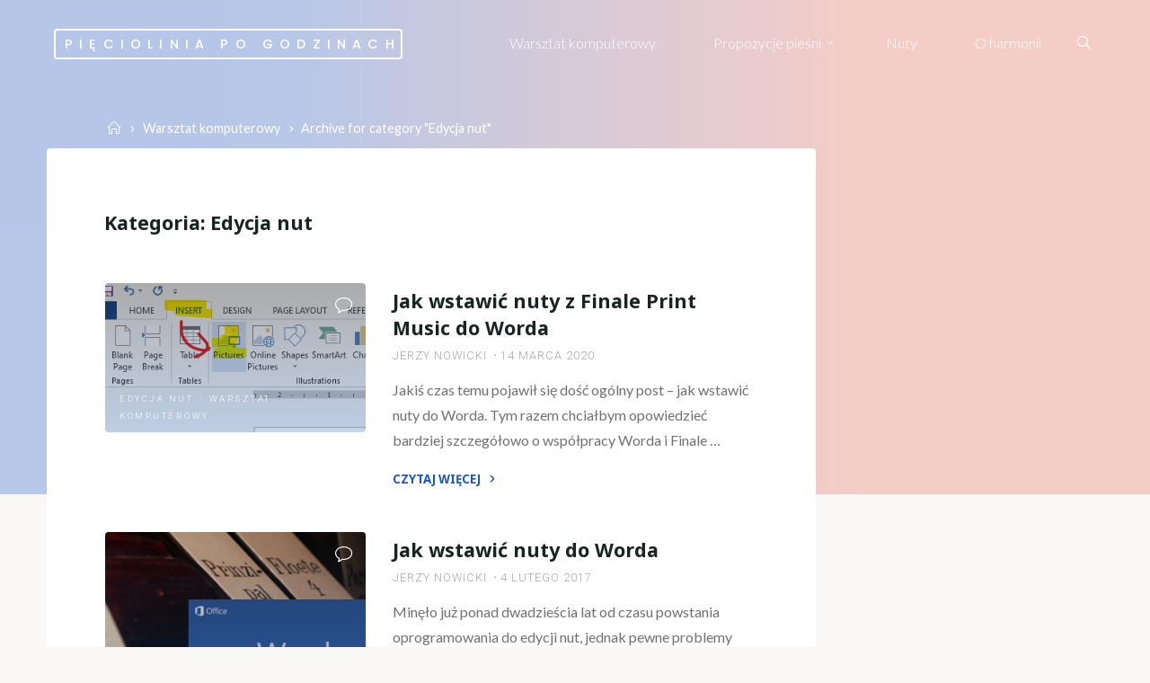

--- FILE ---
content_type: text/html; charset=UTF-8
request_url: http://blog.jerzynowicki.pl/category/warsztat-komputerowy/edycja-nut
body_size: 15137
content:
<!DOCTYPE html>
<html lang="pl-PL">
<head>
<meta name="viewport" content="width=device-width, user-scalable=yes, initial-scale=1.0">
<meta http-equiv="X-UA-Compatible" content="IE=edge" /><meta charset="UTF-8">
<link rel="profile" href="http://gmpg.org/xfn/11">
<meta name='robots' content='index, follow, max-image-preview:large, max-snippet:-1, max-video-preview:-1' />

	<!-- This site is optimized with the Yoast SEO plugin v20.2.1 - https://yoast.com/wordpress/plugins/seo/ -->
	<title>Edycja nut &ndash; Pięciolinia po godzinach</title>
	<link rel="canonical" href="http://blog.jerzynowicki.pl/category/warsztat-komputerowy/edycja-nut" />
	<meta property="og:locale" content="pl_PL" />
	<meta property="og:type" content="article" />
	<meta property="og:title" content="Edycja nut &ndash; Pięciolinia po godzinach" />
	<meta property="og:url" content="http://blog.jerzynowicki.pl/category/warsztat-komputerowy/edycja-nut" />
	<meta property="og:site_name" content="Pięciolinia po godzinach" />
	<meta name="twitter:card" content="summary_large_image" />
	<script type="application/ld+json" class="yoast-schema-graph">{"@context":"https://schema.org","@graph":[{"@type":"CollectionPage","@id":"http://blog.jerzynowicki.pl/category/warsztat-komputerowy/edycja-nut","url":"http://blog.jerzynowicki.pl/category/warsztat-komputerowy/edycja-nut","name":"Edycja nut &ndash; Pięciolinia po godzinach","isPartOf":{"@id":"http://blog.jerzynowicki.pl/#website"},"primaryImageOfPage":{"@id":"http://blog.jerzynowicki.pl/category/warsztat-komputerowy/edycja-nut#primaryimage"},"image":{"@id":"http://blog.jerzynowicki.pl/category/warsztat-komputerowy/edycja-nut#primaryimage"},"thumbnailUrl":"https://i0.wp.com/blog.jerzynowicki.pl/wp-content/uploads/2020/03/image-13.png?fit=445%2C205","breadcrumb":{"@id":"http://blog.jerzynowicki.pl/category/warsztat-komputerowy/edycja-nut#breadcrumb"},"inLanguage":"pl-PL"},{"@type":"ImageObject","inLanguage":"pl-PL","@id":"http://blog.jerzynowicki.pl/category/warsztat-komputerowy/edycja-nut#primaryimage","url":"https://i0.wp.com/blog.jerzynowicki.pl/wp-content/uploads/2020/03/image-13.png?fit=445%2C205","contentUrl":"https://i0.wp.com/blog.jerzynowicki.pl/wp-content/uploads/2020/03/image-13.png?fit=445%2C205","width":445,"height":205},{"@type":"BreadcrumbList","@id":"http://blog.jerzynowicki.pl/category/warsztat-komputerowy/edycja-nut#breadcrumb","itemListElement":[{"@type":"ListItem","position":1,"name":"Strona główna","item":"http://blog.jerzynowicki.pl/"},{"@type":"ListItem","position":2,"name":"Warsztat komputerowy","item":"http://blog.jerzynowicki.pl/category/warsztat-komputerowy"},{"@type":"ListItem","position":3,"name":"Edycja nut"}]},{"@type":"WebSite","@id":"http://blog.jerzynowicki.pl/#website","url":"http://blog.jerzynowicki.pl/","name":"Pięciolinia po godzinach","description":"czyli na kawie u organisty","potentialAction":[{"@type":"SearchAction","target":{"@type":"EntryPoint","urlTemplate":"http://blog.jerzynowicki.pl/?s={search_term_string}"},"query-input":"required name=search_term_string"}],"inLanguage":"pl-PL"}]}</script>
	<!-- / Yoast SEO plugin. -->


<link rel='dns-prefetch' href='//secure.gravatar.com' />
<link rel='dns-prefetch' href='//fonts.googleapis.com' />
<link rel='dns-prefetch' href='//v0.wordpress.com' />
<link rel='dns-prefetch' href='//i0.wp.com' />
<link rel='dns-prefetch' href='//c0.wp.com' />
<link rel="alternate" type="application/rss+xml" title="Pięciolinia po godzinach &raquo; Kanał z wpisami" href="http://blog.jerzynowicki.pl/feed" />
<link rel="alternate" type="application/rss+xml" title="Pięciolinia po godzinach &raquo; Kanał z komentarzami" href="http://blog.jerzynowicki.pl/comments/feed" />
<link rel="alternate" type="application/rss+xml" title="Pięciolinia po godzinach &raquo; Kanał z wpisami zaszufladkowanymi do kategorii Edycja nut" href="http://blog.jerzynowicki.pl/category/warsztat-komputerowy/edycja-nut/feed" />
<script>
window._wpemojiSettings = {"baseUrl":"https:\/\/s.w.org\/images\/core\/emoji\/14.0.0\/72x72\/","ext":".png","svgUrl":"https:\/\/s.w.org\/images\/core\/emoji\/14.0.0\/svg\/","svgExt":".svg","source":{"concatemoji":"http:\/\/blog.jerzynowicki.pl\/wp-includes\/js\/wp-emoji-release.min.js?ver=6.1.9"}};
/*! This file is auto-generated */
!function(e,a,t){var n,r,o,i=a.createElement("canvas"),p=i.getContext&&i.getContext("2d");function s(e,t){var a=String.fromCharCode,e=(p.clearRect(0,0,i.width,i.height),p.fillText(a.apply(this,e),0,0),i.toDataURL());return p.clearRect(0,0,i.width,i.height),p.fillText(a.apply(this,t),0,0),e===i.toDataURL()}function c(e){var t=a.createElement("script");t.src=e,t.defer=t.type="text/javascript",a.getElementsByTagName("head")[0].appendChild(t)}for(o=Array("flag","emoji"),t.supports={everything:!0,everythingExceptFlag:!0},r=0;r<o.length;r++)t.supports[o[r]]=function(e){if(p&&p.fillText)switch(p.textBaseline="top",p.font="600 32px Arial",e){case"flag":return s([127987,65039,8205,9895,65039],[127987,65039,8203,9895,65039])?!1:!s([55356,56826,55356,56819],[55356,56826,8203,55356,56819])&&!s([55356,57332,56128,56423,56128,56418,56128,56421,56128,56430,56128,56423,56128,56447],[55356,57332,8203,56128,56423,8203,56128,56418,8203,56128,56421,8203,56128,56430,8203,56128,56423,8203,56128,56447]);case"emoji":return!s([129777,127995,8205,129778,127999],[129777,127995,8203,129778,127999])}return!1}(o[r]),t.supports.everything=t.supports.everything&&t.supports[o[r]],"flag"!==o[r]&&(t.supports.everythingExceptFlag=t.supports.everythingExceptFlag&&t.supports[o[r]]);t.supports.everythingExceptFlag=t.supports.everythingExceptFlag&&!t.supports.flag,t.DOMReady=!1,t.readyCallback=function(){t.DOMReady=!0},t.supports.everything||(n=function(){t.readyCallback()},a.addEventListener?(a.addEventListener("DOMContentLoaded",n,!1),e.addEventListener("load",n,!1)):(e.attachEvent("onload",n),a.attachEvent("onreadystatechange",function(){"complete"===a.readyState&&t.readyCallback()})),(e=t.source||{}).concatemoji?c(e.concatemoji):e.wpemoji&&e.twemoji&&(c(e.twemoji),c(e.wpemoji)))}(window,document,window._wpemojiSettings);
</script>
<style>
img.wp-smiley,
img.emoji {
	display: inline !important;
	border: none !important;
	box-shadow: none !important;
	height: 1em !important;
	width: 1em !important;
	margin: 0 0.07em !important;
	vertical-align: -0.1em !important;
	background: none !important;
	padding: 0 !important;
}
</style>
	<link rel='stylesheet' id='wp-quicklatex-format-css' href='http://blog.jerzynowicki.pl/wp-content/plugins/wp-quicklatex/css/quicklatex-format.css?ver=6.1.9' media='all' />
<link rel='stylesheet' id='esoteraplus-shortcodes-css' href='http://blog.jerzynowicki.pl/wp-content/themes/esotera-plus/plus/resources/shortcodes.css?ver=1.2.5.1' media='all' />
<link rel='stylesheet' id='style1-css' href='http://blog.jerzynowicki.pl/wp-content/plugins/abc-notation/abcjs-audio.css?ver=6.1.9' media='all' />
<link rel='stylesheet' id='fontawesome-5-css' href='http://blog.jerzynowicki.pl/wp-content/plugins/responsive-gallery-with-lightbox/css/all.min.css?ver=6.1.9' media='all' />
<link rel='stylesheet' id='wl-wrgf-swipe-css-css' href='http://blog.jerzynowicki.pl/wp-content/plugins/responsive-gallery-with-lightbox/lightbox/swipebox/swipebox.css?ver=6.1.9' media='all' />
<link rel='stylesheet' id='wrgf-hover-pack-css-css' href='http://blog.jerzynowicki.pl/wp-content/plugins/responsive-gallery-with-lightbox/css/hover-pack.css?ver=6.1.9' media='all' />
<link rel='stylesheet' id='wrgf-img-gallery-css-css' href='http://blog.jerzynowicki.pl/wp-content/plugins/responsive-gallery-with-lightbox/css/img-gallery.css?ver=6.1.9' media='all' />
<link rel='stylesheet' id='crayon-css' href='http://blog.jerzynowicki.pl/wp-content/plugins/crayon-syntax-highlighter/css/min/crayon.min.css?ver=_2.7.2_beta' media='all' />
<link rel='stylesheet' id='crayon-theme-classic-css' href='http://blog.jerzynowicki.pl/wp-content/plugins/crayon-syntax-highlighter/themes/classic/classic.css?ver=_2.7.2_beta' media='all' />
<link rel='stylesheet' id='crayon-font-monaco-css' href='http://blog.jerzynowicki.pl/wp-content/plugins/crayon-syntax-highlighter/fonts/monaco.css?ver=_2.7.2_beta' media='all' />
<link rel='stylesheet' id='wp-block-library-css' href='https://c0.wp.com/c/6.1.9/wp-includes/css/dist/block-library/style.min.css' media='all' />
<style id='wp-block-library-inline-css'>
.has-text-align-justify{text-align:justify;}
</style>
<link rel='stylesheet' id='wphb-1-css' href='http://blog.jerzynowicki.pl/wp-content/uploads/hummingbird-assets/d8073c3448e57317316e83d2d4da1d5d.css' media='all' />
<link rel='stylesheet' id='classic-theme-styles-css' href='https://c0.wp.com/c/6.1.9/wp-includes/css/classic-themes.min.css' media='all' />
<style id='global-styles-inline-css'>
body{--wp--preset--color--black: #000000;--wp--preset--color--cyan-bluish-gray: #abb8c3;--wp--preset--color--white: #ffffff;--wp--preset--color--pale-pink: #f78da7;--wp--preset--color--vivid-red: #cf2e2e;--wp--preset--color--luminous-vivid-orange: #ff6900;--wp--preset--color--luminous-vivid-amber: #fcb900;--wp--preset--color--light-green-cyan: #7bdcb5;--wp--preset--color--vivid-green-cyan: #00d084;--wp--preset--color--pale-cyan-blue: #8ed1fc;--wp--preset--color--vivid-cyan-blue: #0693e3;--wp--preset--color--vivid-purple: #9b51e0;--wp--preset--color--accent-1: #1c55c9;--wp--preset--color--accent-2: #3f72bf;--wp--preset--color--headings: #162521;--wp--preset--color--sitetext: #707070;--wp--preset--color--sitebg: #FFFFFF;--wp--preset--gradient--vivid-cyan-blue-to-vivid-purple: linear-gradient(135deg,rgba(6,147,227,1) 0%,rgb(155,81,224) 100%);--wp--preset--gradient--light-green-cyan-to-vivid-green-cyan: linear-gradient(135deg,rgb(122,220,180) 0%,rgb(0,208,130) 100%);--wp--preset--gradient--luminous-vivid-amber-to-luminous-vivid-orange: linear-gradient(135deg,rgba(252,185,0,1) 0%,rgba(255,105,0,1) 100%);--wp--preset--gradient--luminous-vivid-orange-to-vivid-red: linear-gradient(135deg,rgba(255,105,0,1) 0%,rgb(207,46,46) 100%);--wp--preset--gradient--very-light-gray-to-cyan-bluish-gray: linear-gradient(135deg,rgb(238,238,238) 0%,rgb(169,184,195) 100%);--wp--preset--gradient--cool-to-warm-spectrum: linear-gradient(135deg,rgb(74,234,220) 0%,rgb(151,120,209) 20%,rgb(207,42,186) 40%,rgb(238,44,130) 60%,rgb(251,105,98) 80%,rgb(254,248,76) 100%);--wp--preset--gradient--blush-light-purple: linear-gradient(135deg,rgb(255,206,236) 0%,rgb(152,150,240) 100%);--wp--preset--gradient--blush-bordeaux: linear-gradient(135deg,rgb(254,205,165) 0%,rgb(254,45,45) 50%,rgb(107,0,62) 100%);--wp--preset--gradient--luminous-dusk: linear-gradient(135deg,rgb(255,203,112) 0%,rgb(199,81,192) 50%,rgb(65,88,208) 100%);--wp--preset--gradient--pale-ocean: linear-gradient(135deg,rgb(255,245,203) 0%,rgb(182,227,212) 50%,rgb(51,167,181) 100%);--wp--preset--gradient--electric-grass: linear-gradient(135deg,rgb(202,248,128) 0%,rgb(113,206,126) 100%);--wp--preset--gradient--midnight: linear-gradient(135deg,rgb(2,3,129) 0%,rgb(40,116,252) 100%);--wp--preset--duotone--dark-grayscale: url('#wp-duotone-dark-grayscale');--wp--preset--duotone--grayscale: url('#wp-duotone-grayscale');--wp--preset--duotone--purple-yellow: url('#wp-duotone-purple-yellow');--wp--preset--duotone--blue-red: url('#wp-duotone-blue-red');--wp--preset--duotone--midnight: url('#wp-duotone-midnight');--wp--preset--duotone--magenta-yellow: url('#wp-duotone-magenta-yellow');--wp--preset--duotone--purple-green: url('#wp-duotone-purple-green');--wp--preset--duotone--blue-orange: url('#wp-duotone-blue-orange');--wp--preset--font-size--small: 10px;--wp--preset--font-size--medium: 20px;--wp--preset--font-size--large: 25px;--wp--preset--font-size--x-large: 42px;--wp--preset--font-size--normal: 16px;--wp--preset--font-size--larger: 40px;--wp--preset--spacing--20: 0.44rem;--wp--preset--spacing--30: 0.67rem;--wp--preset--spacing--40: 1rem;--wp--preset--spacing--50: 1.5rem;--wp--preset--spacing--60: 2.25rem;--wp--preset--spacing--70: 3.38rem;--wp--preset--spacing--80: 5.06rem;}:where(.is-layout-flex){gap: 0.5em;}body .is-layout-flow > .alignleft{float: left;margin-inline-start: 0;margin-inline-end: 2em;}body .is-layout-flow > .alignright{float: right;margin-inline-start: 2em;margin-inline-end: 0;}body .is-layout-flow > .aligncenter{margin-left: auto !important;margin-right: auto !important;}body .is-layout-constrained > .alignleft{float: left;margin-inline-start: 0;margin-inline-end: 2em;}body .is-layout-constrained > .alignright{float: right;margin-inline-start: 2em;margin-inline-end: 0;}body .is-layout-constrained > .aligncenter{margin-left: auto !important;margin-right: auto !important;}body .is-layout-constrained > :where(:not(.alignleft):not(.alignright):not(.alignfull)){max-width: var(--wp--style--global--content-size);margin-left: auto !important;margin-right: auto !important;}body .is-layout-constrained > .alignwide{max-width: var(--wp--style--global--wide-size);}body .is-layout-flex{display: flex;}body .is-layout-flex{flex-wrap: wrap;align-items: center;}body .is-layout-flex > *{margin: 0;}:where(.wp-block-columns.is-layout-flex){gap: 2em;}.has-black-color{color: var(--wp--preset--color--black) !important;}.has-cyan-bluish-gray-color{color: var(--wp--preset--color--cyan-bluish-gray) !important;}.has-white-color{color: var(--wp--preset--color--white) !important;}.has-pale-pink-color{color: var(--wp--preset--color--pale-pink) !important;}.has-vivid-red-color{color: var(--wp--preset--color--vivid-red) !important;}.has-luminous-vivid-orange-color{color: var(--wp--preset--color--luminous-vivid-orange) !important;}.has-luminous-vivid-amber-color{color: var(--wp--preset--color--luminous-vivid-amber) !important;}.has-light-green-cyan-color{color: var(--wp--preset--color--light-green-cyan) !important;}.has-vivid-green-cyan-color{color: var(--wp--preset--color--vivid-green-cyan) !important;}.has-pale-cyan-blue-color{color: var(--wp--preset--color--pale-cyan-blue) !important;}.has-vivid-cyan-blue-color{color: var(--wp--preset--color--vivid-cyan-blue) !important;}.has-vivid-purple-color{color: var(--wp--preset--color--vivid-purple) !important;}.has-black-background-color{background-color: var(--wp--preset--color--black) !important;}.has-cyan-bluish-gray-background-color{background-color: var(--wp--preset--color--cyan-bluish-gray) !important;}.has-white-background-color{background-color: var(--wp--preset--color--white) !important;}.has-pale-pink-background-color{background-color: var(--wp--preset--color--pale-pink) !important;}.has-vivid-red-background-color{background-color: var(--wp--preset--color--vivid-red) !important;}.has-luminous-vivid-orange-background-color{background-color: var(--wp--preset--color--luminous-vivid-orange) !important;}.has-luminous-vivid-amber-background-color{background-color: var(--wp--preset--color--luminous-vivid-amber) !important;}.has-light-green-cyan-background-color{background-color: var(--wp--preset--color--light-green-cyan) !important;}.has-vivid-green-cyan-background-color{background-color: var(--wp--preset--color--vivid-green-cyan) !important;}.has-pale-cyan-blue-background-color{background-color: var(--wp--preset--color--pale-cyan-blue) !important;}.has-vivid-cyan-blue-background-color{background-color: var(--wp--preset--color--vivid-cyan-blue) !important;}.has-vivid-purple-background-color{background-color: var(--wp--preset--color--vivid-purple) !important;}.has-black-border-color{border-color: var(--wp--preset--color--black) !important;}.has-cyan-bluish-gray-border-color{border-color: var(--wp--preset--color--cyan-bluish-gray) !important;}.has-white-border-color{border-color: var(--wp--preset--color--white) !important;}.has-pale-pink-border-color{border-color: var(--wp--preset--color--pale-pink) !important;}.has-vivid-red-border-color{border-color: var(--wp--preset--color--vivid-red) !important;}.has-luminous-vivid-orange-border-color{border-color: var(--wp--preset--color--luminous-vivid-orange) !important;}.has-luminous-vivid-amber-border-color{border-color: var(--wp--preset--color--luminous-vivid-amber) !important;}.has-light-green-cyan-border-color{border-color: var(--wp--preset--color--light-green-cyan) !important;}.has-vivid-green-cyan-border-color{border-color: var(--wp--preset--color--vivid-green-cyan) !important;}.has-pale-cyan-blue-border-color{border-color: var(--wp--preset--color--pale-cyan-blue) !important;}.has-vivid-cyan-blue-border-color{border-color: var(--wp--preset--color--vivid-cyan-blue) !important;}.has-vivid-purple-border-color{border-color: var(--wp--preset--color--vivid-purple) !important;}.has-vivid-cyan-blue-to-vivid-purple-gradient-background{background: var(--wp--preset--gradient--vivid-cyan-blue-to-vivid-purple) !important;}.has-light-green-cyan-to-vivid-green-cyan-gradient-background{background: var(--wp--preset--gradient--light-green-cyan-to-vivid-green-cyan) !important;}.has-luminous-vivid-amber-to-luminous-vivid-orange-gradient-background{background: var(--wp--preset--gradient--luminous-vivid-amber-to-luminous-vivid-orange) !important;}.has-luminous-vivid-orange-to-vivid-red-gradient-background{background: var(--wp--preset--gradient--luminous-vivid-orange-to-vivid-red) !important;}.has-very-light-gray-to-cyan-bluish-gray-gradient-background{background: var(--wp--preset--gradient--very-light-gray-to-cyan-bluish-gray) !important;}.has-cool-to-warm-spectrum-gradient-background{background: var(--wp--preset--gradient--cool-to-warm-spectrum) !important;}.has-blush-light-purple-gradient-background{background: var(--wp--preset--gradient--blush-light-purple) !important;}.has-blush-bordeaux-gradient-background{background: var(--wp--preset--gradient--blush-bordeaux) !important;}.has-luminous-dusk-gradient-background{background: var(--wp--preset--gradient--luminous-dusk) !important;}.has-pale-ocean-gradient-background{background: var(--wp--preset--gradient--pale-ocean) !important;}.has-electric-grass-gradient-background{background: var(--wp--preset--gradient--electric-grass) !important;}.has-midnight-gradient-background{background: var(--wp--preset--gradient--midnight) !important;}.has-small-font-size{font-size: var(--wp--preset--font-size--small) !important;}.has-medium-font-size{font-size: var(--wp--preset--font-size--medium) !important;}.has-large-font-size{font-size: var(--wp--preset--font-size--large) !important;}.has-x-large-font-size{font-size: var(--wp--preset--font-size--x-large) !important;}
.wp-block-navigation a:where(:not(.wp-element-button)){color: inherit;}
:where(.wp-block-columns.is-layout-flex){gap: 2em;}
.wp-block-pullquote{font-size: 1.5em;line-height: 1.6;}
</style>
<link rel='stylesheet' id='contact-form-7-css' href='http://blog.jerzynowicki.pl/wp-content/plugins/contact-form-7/includes/css/styles.css?ver=5.7.7' media='all' />
<link rel='stylesheet' id='same-category-posts-css' href='http://blog.jerzynowicki.pl/wp-content/plugins/same-category-posts/same-category-posts.css?ver=6.1.9' media='all' />
<link rel='stylesheet' id='esotera-themefonts-css' href='http://blog.jerzynowicki.pl/wp-content/themes/esotera-plus/resources/fonts/fontfaces.css?ver=1.2.5.1' media='all' />
<link rel='stylesheet' id='esotera-googlefonts-css' href='//fonts.googleapis.com/css?family=Lato%3A%7CPoppins%3A%7CNoto+Sans%3A%7CRoboto%3A%7CAlegreya%3A%7CFira+Sans%3A%7CLato%3A100%2C200%2C300%2C400%2C500%2C600%2C700%2C800%2C900%7CPoppins%3A500%7CLato%3A300%7CNoto+Sans%3A300%7CLato%3A400%7CNoto+Sans%3A700%7CRoboto%3A300%7CAlegreya%3A300%7CFira+Sans%3A300&#038;ver=1.2.5.1' media='all' />
<link rel='stylesheet' id='esotera-main-css' href='http://blog.jerzynowicki.pl/wp-content/themes/esotera-plus/style.css?ver=1.2.5.1' media='all' />
<style id='esotera-main-inline-css'>
 body:not(.esotera-landing-page) #container, #colophon-inside, .footer-inside, #breadcrumbs-container-inside { margin: 0 auto; max-width: 1240px; } body:not(.esotera-landing-page) #container { max-width: calc( 1240px - 4em ); } .site-header-inside { max-width: 1240px; margin: 0 auto; } #primary { width: 320px; } #secondary { width: 320px; } #container.one-column .main { width: 100%; } #container.two-columns-right #secondary { float: right; } #container.two-columns-right .main, .two-columns-right #breadcrumbs { width: calc( 100% - 320px ); float: left; } #container.two-columns-left #primary { float: left; } #container.two-columns-left .main, .two-columns-left #breadcrumbs { width: calc( 100% - 320px ); float: right; } #container.three-columns-right #primary, #container.three-columns-left #primary, #container.three-columns-sided #primary { float: left; } #container.three-columns-right #secondary, #container.three-columns-left #secondary, #container.three-columns-sided #secondary { float: left; } #container.three-columns-right #primary, #container.three-columns-left #secondary { margin-left: 0%; margin-right: 0%; } #container.three-columns-right .main, .three-columns-right #breadcrumbs { width: calc( 100% - 640px ); float: left; } #container.three-columns-left .main, .three-columns-left #breadcrumbs { width: calc( 100% - 640px ); float: right; } #container.three-columns-sided #secondary { float: right; } #container.three-columns-sided .main, .three-columns-sided #breadcrumbs { width: calc( 100% - 640px ); float: right; } .three-columns-sided #breadcrumbs { margin: 0 calc( 0% + 320px ) 0 -1920px; } html { font-family: Lato; font-size: 16px; font-weight: 400; line-height: 1.8; ; } #site-title { font-family: Poppins; font-size: 0.9em; font-weight: 500; } #site-text { text-transform: uppercase; } #access ul li a { font-family: Lato; font-size: 1em; font-weight: 300; ; } .widget-title, #comments-title, #reply-title, .related-posts .related-main-title { font-family: Noto Sans; font-size: 1.15em; font-weight: 300; line-height: 2; margin-bottom: 1em; ; } .widget-container { font-family: Lato; font-size: 1em; font-weight: 400; } .widget-container ul li { line-height: 1.8; ; } .entry-title, .main .page-title { font-family: Noto Sans; font-size: 1.35em; font-weight: 700; ; } body:not(.single) .entry-meta > span { font-family: Roboto; font-size: 0.8em; font-weight: 300; text-transform: uppercase; } /* single post titles/metas */ .single .entry-title, .singular-title { font-family: Alegreya; font-size: 3.5em; font-weight: 300; line-height: 1.2; ; } .single .entry-meta > span { font-family: Fira Sans; font-size: 1.1em; font-weight: 300; ; } h1 { font-size: 2.33em; } h2 { font-size: 2.06em; } h3 { font-size: 1.79em; } h4 { font-size: 1.52em; } h5 { font-size: 1.25em; } h6 { font-size: 0.98em; } h1, h2, h3, h4 { font-family: Noto Sans; font-weight: 700; ; } .lp-staticslider .staticslider-caption-title, .seriousslider-theme .seriousslider-caption-title, .lp-section-title, .lp-text-title { font-family: Lato; } .entry-content h1, .entry-summary h1, .entry-content h2, .entry-summary h2, .entry-content h3, .entry-summary h3, .entry-content h4, .entry-summary h4, .entry-content h5, .entry-summary h5, .entry-content h6, .entry-summary h6 { line-height: 1.2; margin-bottom: 0.5em; } a.continue-reading-link, .lp-block-readmore, .lp-box-readmore, #cryout_ajax_more_trigger, .lp-port-readmore, .comment .reply, a.staticslider-button, .seriousslider-theme .seriousslider-caption-buttons a.seriousslider-button, nav#mobile-menu a, button, input[type="button"], input[type="submit"], input[type="reset"], #nav-fixed a + a, .wp-block-button { font-family: Noto Sans; } .lp-text-title { font-family: Lato; font-weight: 700; } blockquote cite { font-family: Lato; } body { color: #707070; background-color: #F9F8F6; } .lp-staticslider .staticslider-caption-text a { color: #FFFFFF; } #site-header-main, .menu-search-animated .searchform input[type="search"], #access .menu-search-animated .searchform, .site-header-bottom-fixed, .esotera-over-menu .site-header-bottom.header-fixed .site-header-bottom-fixed { background-color: #FFFFFF; } .esotera-over-menu .site-header-bottom-fixed { background: transparent; } .esotera-over-menu .header-fixed.site-header-bottom #site-title a, .esotera-over-menu .header-fixed.site-header-bottom #site-description { color: #1c55c9; } .esotera-over-menu #site-title a, .esotera-over-menu #site-description, .esotera-over-menu #access > div > ul > li, .esotera-over-menu #access > div > ul > li > a, .esotera-over-menu .site-header-bottom:not(.header-fixed) #nav-toggle, #breadcrumbs-container span, #breadcrumbs-container a, #breadcrumbs-container i { color: #FFFFFF; } #bmobile #site-title a { color: #1c55c9; } .esotera-over-menu .lp-staticslider .staticslider-caption-inside, .esotera-over-menu .seriousslider-theme .seriousslider-caption-inside { } #access > div > ul > li, #access > div > ul > li > a, .esotera-over-menu .header-fixed.site-header-bottom #access > div > ul > li:not([class*='current']), .esotera-over-menu .header-fixed.site-header-bottom #access > div > ul > li:not([class*='current']) > a, .esotera-over-menu .header-fixed.site-header-bottom .top-section-element.widget_cryout_socials a::before, .top-section-element.widget_cryout_socials a::before { color: #888888; } .hamburger .hamburger-inner { background-color: #888888; } #mobile-menu { color: #888888; } .esotera-over-menu .site-header-bottom:not(.header-fixed) .hamburger .hamburger-inner { background-color: #FFFFFF; } .esotera-over-menu .header-fixed.site-header-bottom .top-section-element.widget_cryout_socials a:hover::before, .top-section-element.widget_cryout_socials a:hover::before { color: #FFFFFF; } #access ul.sub-menu li a, #access ul.children li a, .site-header-top { color: #FFFFFF; background-color: #191716; } .topmenu ul li a { color: #FFFFFF; } #access ul.sub-menu li a:hover, #access ul.children li a:hover { color: #1c55c9; } #access > div > ul > li.current_page_item > a, #access > div > ul > li.current-menu-item > a, #access > div > ul > li.current_page_ancestor > a, #access > div > ul > li.current-menu-ancestor > a, .esotera-over-menu .header-fixed.site-header-bottom #access > div > ul > li > a { color: #191716; } #access ul.children > li.current_page_item > a, #access ul.sub-menu > li.current-menu-item > a, #access ul.children > li.current_page_ancestor > a, #access ul.sub-menu > li.current-menu-ancestor > a { opacity: 0.95; } #access > div > ul ul > li a:not(:only-child)::after { border-left-color: #191716; } #access > div > ul > li > ul::before { border-bottom-color: #191716; } .searchform .searchsubmit { color: #a3a3a3; } #access ul li.special1 > a { background-color: #f0f0f0; } #access ul li.special2 > a { background-color: #888888; color: #FFFFFF; } #access ul li.accent1 > a { background-color: #1c55c9; color: #FFFFFF; } #access ul li.accent2 > a { background-color: #3f72bf; color: #FFFFFF; } #access ul li.accent1 > a:hover, #access ul li.accent2 > a:hover { color: #FFFFFF; } #access > div > ul > li.accent1 > a > span::before, #access > div > ul > li.accent2 > a > span::before { background-color: #FFFFFF; } body:not(.esotera-landing-page) article.hentry, body:not(.esotera-landing-page) .main, body.esotera-boxed-layout:not(.esotera-landing-page) #container { background-color: #FFFFFF; } .pagination a, .pagination span { background-color: #f3f3f3; } .pagination a:not(.prev):not(.next):hover { background-color: #1c55c9; color: #FFFFFF; } #header-overlay, .lp-staticslider::after, .seriousslider-theme::after { background-color: #1c55c9; background: -webkit-linear-gradient( 0deg, #1c55c9 25%, #EA695B 75%); background: linear-gradient( 90deg, #1c55c9 25%, #EA695B 75%); opacity: 0.3; } .lp-staticslider .staticslider-caption-inside, .seriousslider-theme .seriousslider-caption-inside { color: #FFFFFF; } #colophon, #footer { background-color: #2d2d2d; color: #AFAFAF; } .post-thumbnail-container .featured-image-overlay::before { background: -webkit-gradient(linear, left top, left bottom, from(#000), to(#3f72bf)); background: linear-gradient(to bottom, #000, #3f72bf); } .post-thumbnail-container .featured-image-overlay::after { background-color: #1c55c9; background: -webkit-gradient(linear, left top, left bottom, from(#1c55c9), to(#3f72bf)); background: linear-gradient(to bottom, #3f72bf, #1c55c9); } body:not(.esotera-magazine-one) .main #content-masonry .post-thumbnail-container + .entry-after-image { background-color: #FFFFFF; } .main #content-masonry .post-thumbnail-container:hover + .entry-after-image .entry-title a { color: #1c55c9; } @media (max-width: 720px) { .esotera-magazine-one .main #content-masonry .post-thumbnail-container + .entry-after-image { background-color: #FFFFFF; } } .entry-title a:active, .entry-title a:hover { color: #1c55c9; } span.entry-format { color: #1c55c9; } .main #content-masonry .format-link .entry-content a { background-color: #1c55c9; color: #FFFFFF; } .main #content-masonry .format-link::after { color: #FFFFFF; } .cryout article.hentry.format-image, .cryout article.hentry.format-audio, .cryout article.hentry.format-video { background-color: #f5f5f5; } .format-aside, .format-quote { border-color: #dedede; } .single .author-info { border-color: #eeeeee; } .entry-content h5, .entry-content h6, .lp-text-content h5, .lp-text-content h6 { color: #3f72bf; } .entry-content blockquote::before, .entry-content blockquote::after { color: rgba(112,112,112,0.2); } .entry-content h1, .entry-content h2, .entry-content h3, .entry-content h4, .lp-text-content h1, .lp-text-content h2, .lp-text-content h3, .lp-text-content h4 { color: #162521; } .entry-title, .page-title { color: #162521; } a { color: #1c55c9; } a:hover, .entry-meta span a:hover, .comments-link a { color: #3f72bf; } .comments-link a:hover { color: #1c55c9; } .socials a { background: #AFAFAF; } .socials a::before, .socials a::after { color: #2d2d2d; } .site-header-top .socials a { background: #FFFFFF; } .site-header-top .socials a::before, .site-header-top .socials a::after { color: #191716; } .esotera-normalizedtags #content .tagcloud a { color: #FFFFFF; background-color: #1c55c9; } .esotera-normalizedtags #content .tagcloud a:hover { background-color: #3f72bf; } #nav-fixed i { background-color: #dbdbdb; } #nav-fixed .nav-next:hover i, #nav-fixed .nav-previous:hover i { background-color: #3f72bf; } #nav-fixed a:hover + a, #nav-fixed a + a:hover { background-color: rgba(63,114,191,1); } #nav-fixed i, #nav-fixed span { color: #FFFFFF; } a#toTop::before { color: #1c55c9; } a#toTop::after { color: #3f72bf; } @media (max-width: 800px) { .cryout #footer-bottom .footer-inside { padding-top: 2.5em; } .cryout .footer-inside a#toTop {background-color: #1c55c9; color: #F9F8F6;} .cryout .footer-inside a#toTop:hover { opacity: 0.8;} } .lp-box-readmore::before { background-color: #1c55c9; background-image: -webkit-linear-gradient(to right,#1c55c9,#3f72bf,#1c55c9,#3f72bf); background-image: linear-gradient(to right,#1c55c9,#3f72bf,#1c55c9,#3f72bf); } .lp-box-readmore, .lp-box-readmore:hover { color: #FFFFFF; } .entry-meta .icon-metas:before { color: #b5b5b5; } .esotera-caption-one .main .wp-caption .wp-caption-text { border-bottom-color: #eeeeee; } .esotera-caption-two .main .wp-caption .wp-caption-text { background-color: #f5f5f5; } .esotera-image-one .entry-content img[class*="align"], .esotera-image-one .entry-summary img[class*="align"], .esotera-image-two .entry-content img[class*='align'], .esotera-image-two .entry-summary img[class*='align'] { border-color: #eeeeee; } .esotera-image-five .entry-content img[class*='align'], .esotera-image-five .entry-summary img[class*='align'] { border-color: #1c55c9; } /* diffs */ span.edit-link a.post-edit-link, span.edit-link a.post-edit-link:hover, span.edit-link .icon-edit:before { color: #707070; } .searchform { border-color: #ebebeb; } .entry-meta span, .entry-meta a, .entry-utility span, .entry-utility a, .entry-meta time, #breadcrumbs-nav { color: #a7a7a7; } .footermenu ul li span.sep { color: #1c55c9; } .entry-meta a::after, .entry-utility a::after { background: #3f72bf; } .footermenu ul li a:hover { color: #1c55c9; } .footermenu ul li a::after { background: #1c55c9; } span.entry-sticky { background-color: #1c55c9; color: #FFFFFF; } #commentform { } code, #nav-below .nav-previous a:before, #nav-below .nav-next a:before { background-color: #eeeeee; } pre, .comment-author { border-color: #eeeeee; } .commentlist .comment-body, .commentlist .pingback { background-color: #f5f5f5; } .commentlist img.avatar { background-color: #FFFFFF; } .comment-meta a { color: #bfbfbf; } .commentlist .reply a { color: #bfbfbf; } .commentlist .reply a:hover { color: #1c55c9; } select, input[type], textarea { color: #707070; border-color: #e9e9e9; } .searchform input[type="search"], .searchform input[type="search"]:hover, .searchform input[type="search"]:focus { background-color: #FFFFFF; } #content .searchform input[type="search"] { border-color: #e9e9e9; } #content .searchform:hover input[type="search"] { border-color: #3f72bf; } #content .searchform input[type="search"]:focus { border-color: #1c55c9; } input[type]:hover, textarea:hover, select:hover, input[type]:focus, textarea:focus, select:focus { border-color: #dcdcdc; } button, input[type="button"], input[type="submit"], input[type="reset"], .entry-meta .author-avatar { background-color: #1c55c9; background-image: -webkit-linear-gradient(to right,#1c55c9,#3f72bf,#1c55c9,#3f72bf); background-image: linear-gradient(to right,#1c55c9,#3f72bf,#1c55c9,#3f72bf); color: #FFFFFF; } button:hover, input[type="button"]:hover, input[type="submit"]:hover, input[type="reset"]:hover { background-color: #3f72bf; } .comment-form-comment, .comment-form-author, .comment-form-email, .comment-form-url, [class*='comment-form-'] input:hover, [class*='comment-form-'] input:focus, .comment-form-comment textarea:hover, .comment-form-comment textarea:focus { border-color: #f5f5f5; background: #f5f5f5; } .comment-form-author input, .comment-form-email input, .comment-form-url input, .comment-form-comment textarea { background-color: #FFFFFF; } hr { background-color: #f0f0f0; } .cryout-preloader-inside .bounce1 { border-top-color: #1c55c9; } .cryout-preloader-inside .bounce2 { border-top-color: #3f72bf; } /* gutenberg */ .wp-block-image.alignwide { margin-left: calc( ( 0% + 4em ) * -1 ); margin-right: calc( ( 0% + 4em ) * -1 ); } .wp-block-image.alignwide img { width: calc( 100% + 8em ); max-width: calc( 100% + 8em ); } .has-accent-1-color, .has-accent-1-color:hover { color: #1c55c9; } .has-accent-2-color, .has-accent-2-color:hover { color: #3f72bf; } .has-headings-color, .has-headings-color:hover { color: #162521; } .has-sitetext-color, .has-sitetext-color:hover { color: #707070; } .has-sitebg-color, .has-sitebg-color:hover { color: #FFFFFF; } .has-accent-1-background-color { background-color: #1c55c9; } .has-accent-2-background-color { background-color: #3f72bf; } .has-headings-background-color { background-color: #162521; } .has-sitetext-background-color { background-color: #707070; } .has-sitebg-background-color { background-color: #FFFFFF; } .has-small-font-size { font-size: 13px; } .has-regular-font-size { font-size: 16px; } .has-large-font-size { font-size: 19px; } .has-larger-font-size { font-size: 23px; } .has-huge-font-size { font-size: 23px; } /* woocommerce */ .woocommerce-thumbnail-container .woocommerce-buttons-container a, .woocommerce-page #respond input#submit.alt, .woocommerce a.button.alt, .woocommerce-page button.button.alt, .woocommerce input.button.alt, .woocommerce #respond input#submit, .woocommerce a.button, .woocommerce button.button, .woocommerce input.button { font-family: Noto Sans; } .woocommerce ul.products li.product .woocommerce-loop-category__title, .woocommerce ul.products li.product .woocommerce-loop-product__title, .woocommerce ul.products li.product h3, .woocommerce div.product .product_title, .woocommerce .woocommerce-tabs h2 { font-family: Lato; } .woocommerce ul.products li.product .woocommerce-loop-category__title, .woocommerce ul.products li.product .woocommerce-loop-product__title, .woocommerce ul.products li.product h3, .woocommerce .star-rating { color: #3f72bf; } .woocommerce-page #respond input#submit.alt, .woocommerce a.button.alt, .woocommerce-page button.button.alt, .woocommerce input.button.alt, .woocommerce #respond input#submit, .woocommerce a.button, .woocommerce button.button, .woocommerce input.button { background-color: #1c55c9; color: #FFFFFF; line-height: 1.8; } .woocommerce #respond input#submit:hover, .woocommerce a.button:hover, .woocommerce button.button:hover, .woocommerce input.button:hover { background-color: #3f72bf; color: #FFFFFF; } .woocommerce-page #respond input#submit.alt, .woocommerce a.button.alt, .woocommerce-page button.button.alt, .woocommerce input.button.alt { background-color: #1c55c9; background-image: -webkit-linear-gradient(to right,#1c55c9,#3f72bf,#1c55c9,#3f72bf); background-image: linear-gradient(to right,#1c55c9,#3f72bf,#1c55c9,#3f72bf); color: #FFFFFF; line-height: 1.8; } .woocommerce-page #respond input#submit.alt:hover, .woocommerce a.button.alt:hover, .woocommerce-page button.button.alt:hover, .woocommerce input.button.alt:hover { background-color: #6194e1; color: #FFFFFF; } .woocommerce div.product .woocommerce-tabs ul.tabs li.active { border-bottom-color: #FFFFFF; } .woocommerce #respond input#submit.alt.disabled, .woocommerce #respond input#submit.alt.disabled:hover, .woocommerce #respond input#submit.alt:disabled, .woocommerce #respond input#submit.alt:disabled:hover, .woocommerce #respond input#submit.alt[disabled]:disabled, .woocommerce #respond input#submit.alt[disabled]:disabled:hover, .woocommerce a.button.alt.disabled, .woocommerce a.button.alt.disabled:hover, .woocommerce a.button.alt:disabled, .woocommerce a.button.alt:disabled:hover, .woocommerce a.button.alt[disabled]:disabled, .woocommerce a.button.alt[disabled]:disabled:hover, .woocommerce button.button.alt.disabled, .woocommerce button.button.alt.disabled:hover, .woocommerce button.button.alt:disabled, .woocommerce button.button.alt:disabled:hover, .woocommerce button.button.alt[disabled]:disabled, .woocommerce button.button.alt[disabled]:disabled:hover, .woocommerce input.button.alt.disabled, .woocommerce input.button.alt.disabled:hover, .woocommerce input.button.alt:disabled, .woocommerce input.button.alt:disabled:hover, .woocommerce input.button.alt[disabled]:disabled, .woocommerce input.button.alt[disabled]:disabled:hover { background-color: #3f72bf; } .woocommerce div.product .product_title, .woocommerce ul.products li.product .price, .woocommerce div.product p.price, .woocommerce div.product span.price { color: #3f72bf} .woocommerce .quantity .qty { background-color: #eeeeee; } .woocommerce-checkout #payment { background: #f5f5f5; } .woocommerce .widget_price_filter .ui-slider .ui-slider-handle { background: #3f72bf; } .woocommerce div.product .products > h2, .woocommerce .cart-collaterals h2 { font-family: Noto Sans; font-size: 1.15em; font-weight: 300; line-height: 2; ; } .woocommerce div.product .products > h2::after, .woocommerce .cart-collaterals h2::after { background-color: #1c55c9 ; background: -webkit-linear-gradient(to right,#1c55c9,#3f72bf); background: linear-gradient(to right,#1c55c9,#3f72bf); } /* mobile menu */ nav#mobile-menu { background-color: #FFFFFF; } #mobile-nav .searchform input[type="search"] { background-color: #eeeeee} nav#mobile-menu ul li.menu-burger { background-color: #f7f7f7} .main .entry-content, .main .entry-summary { text-align: inherit; } .main p, .main ul, .main ol, .main dd, .main pre, .main hr { margin-bottom: 1em; } .main .entry-content p { text-indent: 0em; } .main a.post-featured-image { background-position: center center; } #header-widget-area { width: 33%; right: 10px; } .esotera-stripped-table .main thead th, .esotera-bordered-table .main thead th, .esotera-stripped-table .main td, .esotera-stripped-table .main th, .esotera-bordered-table .main th, .esotera-bordered-table .main td { border-color: #e9e9e9; } .esotera-clean-table .main th, .esotera-stripped-table .main tr:nth-child(even) td, .esotera-stripped-table .main tr:nth-child(even) th { background-color: #f8f8f8; } .esotera-cropped-featured .main .post-thumbnail-container { height: 300px; } .esotera-responsive-featured .main .post-thumbnail-container { max-height: 300px; height: auto; } article.hentry .article-inner, #content-masonry article.hentry .article-inner { padding: 0%; } .site-header-bottom { height:76px; } .site-header-bottom .site-header-inside { height:75px; } .menu-search-animated, .hamburger, #sheader-container, .identity, #nav-toggle { height: 75px; line-height: 75px; } #access div > ul > li > a, #access ul li[class*="icon"]::before { line-height:75px; } #branding { height: 75px; } .esotera-responsive-headerimage #masthead #header-image-main-inside { max-height: 550px; } .esotera-cropped-headerimage #masthead #header-image-main-inside { height: 550px; } .esotera-cropped-headerimage #container:not(.esotera-landing-page) .main { margin-top: -385px; } .esotera-cropped-headerimage #breadcrumbs-container { top: -385px; } .esotera-responsive-headerimage #container:not(.esotera-landing-page) .main { margin-top: -200px; } .esotera-responsive-headerimage #breadcrumbs-container { top: -200px; } #header-widget-area { top: 85px; } .esotera-landing-page .lp-blocks-inside, .esotera-landing-page .lp-boxes-inside, .esotera-landing-page .lp-text-inside, .esotera-landing-page .lp-posts-inside, .esotera-landing-page .lp-page-inside, .esotera-landing-page .lp-section-header, .esotera-landing-page .content-widget { max-width: 1240px; } .lp-staticslider .staticslider-caption, .seriousslider.seriousslider-theme .seriousslider-caption { max-width: 1240px; } .esotera-landing-page .content-widget { margin: 0 auto; } a.staticslider-button:nth-child(2n+1), .seriousslider-theme .seriousslider-caption-buttons a:nth-child(2n+1) { color: #FFFFFF; background: transparent; } a.staticslider-button:nth-child(2n), .seriousslider-theme .seriousslider-caption-buttons a:nth-child(2n) { color: #1c55c9; border-color: #FFFFFF; background-color: #FFFFFF; } .lp-section-header .lp-section-title::after, .main .lp-text-title::after, .widget-title::after, #comments-title::after, #reply-title::after, .related-posts .related-main-title::after { background-color: #1c55c9; background: -webkit-linear-gradient(to right,#1c55c9,#3f72bf); background: linear-gradient(to right,#1c55c9,#3f72bf); } .lp-section-desc { color: #989898; } .lp-blocks { } .lp-boxes { } .lp-text { } #lp-posts, #lp-page { background-color: #FFFFFF; } body .lp-block { border-color: #e3e3e3; } .lp-block i[class^=blicon]::before { color: #1c55c9; } .lp-block .lp-block-title { color: #1c55c9; } .lp-block:hover .lp-block-title { color: #3f72bf; } .lp-blocks1 .lp-block i[class^=blicon] +i[class^=blicon]::before { color: #3f72bf; } .lp-block-readmore { color: #c0c0c0; } .lp-block-readmore:hover { color: #1c55c9; } .lp-text-title { color: #3f72bf; } .lp-text-image + .lp-text-card { background-color: #FFFFFF; } .lp-text-image + .lp-text-card::before { background-color: #1c55c9; } .lp-box, .lp-boxes-animated .lp-box-content, .lp-boxes-static .lp-box-content::before { background-color: #FFFFFF; } .lp-boxes-static .box-overlay { background-color: #1c55c9; background: -webkit-linear-gradient(to right,#1c55c9,#3f72bf); background: linear-gradient(to right,#1c55c9,#3f72bf); } .lp-boxes-static .lp-box:nth-child(odd) .box-overlay { background-color: #3f72bf; background: -webkit-linear-gradient(to right,#3f72bf,#1c55c9); background: linear-gradient(to right,#3f72bf,#1c55c9); } .lp-box-title { color: #162521; } .lp-box-title:hover { color: #1c55c9; } .lp-boxes-1 .lp-box .lp-box-image { height: 450px; } .lp-boxes-animated .box-overlay { background-color: #1c55c9; } .lp-boxes-animated .lp-box:nth-child(odd) .box-overlay { background-color: #3f72bf; } .lp-boxes-static .lp-box-imagelink { background-color: rgba(28,85,201,0.1); } #cryout_ajax_more_trigger, .lp-port-readmore { color: #3f72bf; } .lpbox-rnd1 { } .lpbox-rnd2 { } .lpbox-rnd3 { } .lpbox-rnd4 { } .lpbox-rnd5 { } .lpbox-rnd6 { } .lpbox-rnd7 { } .lpbox-rnd8 { } /* Plus style */ /* Landing Page */ .lp-blocks1 { background-color: #F9F7F5; } .lp-blocks2 { background-color: #f6f3f6; } .lp-boxes-1 { background-color: #F2EFEC; } .lp-boxes-2 { background-color: #F8F8F8; } .lp-boxes-3 { background-color: #f6f3f6; } #lp-text-zero { background-color: #FFF; } #lp-text-one { background-color: #FFF; } #lp-text-two { background-color: #FFF; } #lp-text-three { background-color: #FFF; } #lp-text-four { background-color: #FFF; } #lp-text-five { background-color: #FFF; } #lp-text-six { background-color: #FFF; } .lp-portfolio { background-color: #EEEBE9; } .lp-testimonials { background-color: #FAFAFA; } .lp-blocks2 .lp-block { background-color: #FFFFFF; } .lp-blocks2 .lp-block-title { font-family: Lato; } .lp-blocks2 .lp-block-icon { background: linear-gradient(to right,#1c55c9,#3f72bf); color: #FFFFFF; } .lp-blocks2 .lp-block i::before { color: #FFFFFF; } .lp-blocks2 .lp-block-readmore { color: #FFFFFF; background-color: #3f72bf; } .lp-blocks2 .lp-block-readmore:hover { background-color: #1c55c9; } .lp-boxes-static2 .lp-box { background-color: transparent; } .lp-boxes-static2 .lp-box-content { background-color: #FFFFFF; } .lp-boxes-3 .lp-box .lp-box-image { height: 350px; } .esotera-landing-page .lp-portfolio-inside, .lp-testimonials-inside { max-width: 1240px; } #portfolio-masonry .portfolio-entry .portfolio-entry-title a, .lp-portfolio .lp-port-title a { color: #3f72bf; } #portfolio-masonry .portfolio-entry:hover .portfolio-entry-title a::before, .lp-text .lp-text-overlay + .lp-text-inside { color: #707070; } .lp-portfolio .lp-port-title, .portfolio-title, #portfolio-masonry .portfolio-entry .portfolio-entry-title a { font-family: Noto Sans; } .lp-text.style-reverse .lp-text-inside { color: #efefef; } /* Shortcodes */ .panel-title { font-family: Lato; } .btn { font-family: Noto Sans; } .btn-primary, .label.label-primary { color: #1c55c9; } .btn-secondary, .label.label-secondary { color: #3f72bf; } .btn-primary:hover, .btn-primary:focus, .btn-primary.focus, .btn-primary:active, .btn-primary.active { color: #0033a7; } .btn-secondary:hover, .btn-secondary:focus, .btn-secondary.focus, .btn-secondary:active, .btn-secondary.active { color: #1d509d; } .fontfamily-titles-font { font-family: Noto Sans; } .fontfamily-headings-font { font-family: Noto Sans; } /* Portfolio */ .single article.jetpack-portfolio .entry-meta-container { background-color: rgba(255,255,255, 0.5); } .single article.jetpack-portfolio .entry-meta > span a { color: #1c55c9; } .jetpack-portfolio-shortcode .portfolio-entry .portfolio-entry-meta > div:last-child { border-color: #eeeeee; } #portfolio-filter > a, #portfolio-filter > a::after { color: #3d3d3d; } #portfolio-filter > a.active { color: #1c55c9; } .portfolio-entry-meta span { color: #a3a3a3; } .jetpack-portfolio-shortcode .portfolio-entry-title a { color: #3f72bf; } .lp-portfolio .lp-port-readmore { border-color: #3f72bf; } .lp-portfolio .lp-port-readmore::before { background-color: #3f72bf; } /* Testimonials */ .lp-tt-text-inside { background-color: #f5f5f5; } .lp-tt-text-inside::before { border-top-color: #f5f5f5; } .lp-tt:hover .lp-tt-text-inside { background-color: #eeeeee; } .lp-tt:hover .lp-tt-text-inside::before { border-top-color: #eeeeee; } .lp-tt-image::before { background: linear-gradient(to right,#1c55c9,#3f72bf); } .main .lp-tt-title { color: #3f72bf; } /* Widgets */ .widget-area .cryout-wtabs-nav { border-color: #1c55c9; background-color: #1c55c9; } .cryout-wtab .tab-item-thumbnail::after, .cryout-wtab .tab-item-avatar::after, .cryout-wposts .post-item-thumbnail::after { background-color: #1c55c9; background: -webkit-linear-gradient(to bottom, transparent 40%, #1c55c9); background: linear-gradient(to bottom, transparent 40%, #1c55c9); } .widget_cryout_contact address > span i { color: #1c55c9; } #site-header-main .widget_cryout_getintouch { color: #888888; } /* Shortcodes */ .panel-default > .panel-heading > .panel-title > a:hover { color: #1c55c9; } /* Team Members */ .tmm .tmm_member .tmm_textblock .tmm_scblock { background-color: #FFFFFF; } .tmm .tmm_container .tmm_member .tmm_photo { border-color: #FFFFFF; } .cryout .tmm .tmm_container .tmm_member { border: 1px solid #eeeeee !important; } .cryout .tmm .tmm_container .tmm_member:hover { border-color: #1c55c9 !important; } @media (min-width: 800px) and (max-width: 800px) { .cryout #access { display: none; } .cryout #nav-toggle { display: block; } .cryout #sheader-container > * { margin-left: 0; margin-right: 2em; } } /* end Plus style */ 
</style>
<link rel='stylesheet' id='cryout-serious-slider-style-css' href='http://blog.jerzynowicki.pl/wp-content/plugins/cryout-serious-slider/resources/style.css?ver=1.2.4' media='all' />
<link rel='stylesheet' id='tmm-css' href='http://blog.jerzynowicki.pl/wp-content/plugins/team-members/inc/css/tmm_style.css?ver=6.1.9' media='all' />
<link rel='stylesheet' id='jetpack_css-css' href='https://c0.wp.com/p/jetpack/11.8.6/css/jetpack.css' media='all' />
<script src='https://c0.wp.com/c/6.1.9/wp-includes/js/jquery/jquery.min.js' id='jquery-core-js'></script>
<script src='https://c0.wp.com/c/6.1.9/wp-includes/js/jquery/jquery-migrate.min.js' id='jquery-migrate-js'></script>
<script src='http://blog.jerzynowicki.pl/wp-content/themes/esotera-plus/plus/resources/shortcodes.js?ver=1.2.5.1' id='esoteraplus-shortcodes-js'></script>
<script src='http://blog.jerzynowicki.pl/wp-content/plugins/abc-notation/abcjs-basic-min.js?ver=6.1.9' id='abcjs-plugin-js'></script>
<script src='http://blog.jerzynowicki.pl/wp-content/plugins/responsive-gallery-with-lightbox/js/hover-pack.js?ver=6.1.9' id='wrgf-hover-pack-js-js'></script>
<script src='http://blog.jerzynowicki.pl/wp-content/plugins/responsive-gallery-with-lightbox/lightbox/swipebox/jquery.swipebox.js?ver=6.1.9' id='wl-wrgf-swipe-js-js'></script>
<script src='http://blog.jerzynowicki.pl/wp-content/plugins/responsive-gallery-with-lightbox/js/masonry.pkgd.min.js?ver=6.1.9' id='wrgf_masonry-js'></script>
<script src='http://blog.jerzynowicki.pl/wp-content/plugins/responsive-gallery-with-lightbox/js/imagesloaded.pkgd.min.js?ver=6.1.9' id='wrgf_imagesloaded-js'></script>
<script id='crayon_js-js-extra'>
var CrayonSyntaxSettings = {"version":"_2.7.2_beta","is_admin":"0","ajaxurl":"http:\/\/blog.jerzynowicki.pl\/wp-admin\/admin-ajax.php","prefix":"crayon-","setting":"crayon-setting","selected":"crayon-setting-selected","changed":"crayon-setting-changed","special":"crayon-setting-special","orig_value":"data-orig-value","debug":""};
var CrayonSyntaxStrings = {"copy":"Naci\u015bnij %s aby skopiowa\u0107, %s aby wklei\u0107","minimize":"Rozwi\u0144 kod"};
</script>
<script src='http://blog.jerzynowicki.pl/wp-content/plugins/crayon-syntax-highlighter/js/min/crayon.min.js?ver=_2.7.2_beta' id='crayon_js-js'></script>
<!--[if lt IE 9]>
<script src='http://blog.jerzynowicki.pl/wp-content/themes/esotera-plus/resources/js/html5shiv.min.js?ver=1.2.5.1' id='esotera-html5shiv-js'></script>
<![endif]-->
<script src='http://blog.jerzynowicki.pl/wp-content/plugins/cryout-serious-slider/resources/jquery.mobile.custom.min.js?ver=1.2.4' id='cryout-serious-slider-jquerymobile-js'></script>
<script src='http://blog.jerzynowicki.pl/wp-content/plugins/cryout-serious-slider/resources/slider.js?ver=1.2.4' id='cryout-serious-slider-script-js'></script>
<script src='http://blog.jerzynowicki.pl/wp-content/plugins/wp-quicklatex/js/wp-quicklatex-frontend.js?ver=1.0' id='wp-quicklatex-frontend-js'></script>
<link rel="https://api.w.org/" href="http://blog.jerzynowicki.pl/wp-json/" /><link rel="alternate" type="application/json" href="http://blog.jerzynowicki.pl/wp-json/wp/v2/categories/72" /><link rel="EditURI" type="application/rsd+xml" title="RSD" href="http://blog.jerzynowicki.pl/xmlrpc.php?rsd" />
<link rel="wlwmanifest" type="application/wlwmanifest+xml" href="http://blog.jerzynowicki.pl/wp-includes/wlwmanifest.xml" />
<meta name="generator" content="WordPress 6.1.9" />
	<style>img#wpstats{display:none}</style>
					<style type="text/css">
				/* If html does not have either class, do not show lazy loaded images. */
				html:not( .jetpack-lazy-images-js-enabled ):not( .js ) .jetpack-lazy-image {
					display: none;
				}
			</style>
			<script>
				document.documentElement.classList.add(
					'jetpack-lazy-images-js-enabled'
				);
			</script>
		<noscript><style>.cryout .cryout-preloader { display: none; }.cryout img[loading="lazy"] { opacity: 1; }</style></noscript>
<link rel="icon" href="https://i0.wp.com/blog.jerzynowicki.pl/wp-content/uploads/2020/03/cropped-key-sheet-ico-2-1-1.png?fit=32%2C32" sizes="32x32" />
<link rel="icon" href="https://i0.wp.com/blog.jerzynowicki.pl/wp-content/uploads/2020/03/cropped-key-sheet-ico-2-1-1.png?fit=192%2C192" sizes="192x192" />
<link rel="apple-touch-icon" href="https://i0.wp.com/blog.jerzynowicki.pl/wp-content/uploads/2020/03/cropped-key-sheet-ico-2-1-1.png?fit=180%2C180" />
<meta name="msapplication-TileImage" content="https://i0.wp.com/blog.jerzynowicki.pl/wp-content/uploads/2020/03/cropped-key-sheet-ico-2-1-1.png?fit=270%2C270" />
</head>

<body class="archive category category-edycja-nut category-72 wp-embed-responsive esotera-image-none esotera-caption-one esotera-totop-normal esotera-stripped-table esotera-fixed-menu esotera-over-menu esotera-menu-right esotera-topsection-normal esotera-cropped-headerimage esotera-responsive-featured esotera-magazine-one esotera-magazine-layout esotera-comment-placeholder esotera-comment-icons esotera-normalizedtags esotera-article-animation-fade" itemscope itemtype="http://schema.org/WebPage">
			<a class="skip-link screen-reader-text" href="#main" title="Skip to content"> Skip to content </a>
	<svg xmlns="http://www.w3.org/2000/svg" viewBox="0 0 0 0" width="0" height="0" focusable="false" role="none" style="visibility: hidden; position: absolute; left: -9999px; overflow: hidden;" ><defs><filter id="wp-duotone-dark-grayscale"><feColorMatrix color-interpolation-filters="sRGB" type="matrix" values=" .299 .587 .114 0 0 .299 .587 .114 0 0 .299 .587 .114 0 0 .299 .587 .114 0 0 " /><feComponentTransfer color-interpolation-filters="sRGB" ><feFuncR type="table" tableValues="0 0.49803921568627" /><feFuncG type="table" tableValues="0 0.49803921568627" /><feFuncB type="table" tableValues="0 0.49803921568627" /><feFuncA type="table" tableValues="1 1" /></feComponentTransfer><feComposite in2="SourceGraphic" operator="in" /></filter></defs></svg><svg xmlns="http://www.w3.org/2000/svg" viewBox="0 0 0 0" width="0" height="0" focusable="false" role="none" style="visibility: hidden; position: absolute; left: -9999px; overflow: hidden;" ><defs><filter id="wp-duotone-grayscale"><feColorMatrix color-interpolation-filters="sRGB" type="matrix" values=" .299 .587 .114 0 0 .299 .587 .114 0 0 .299 .587 .114 0 0 .299 .587 .114 0 0 " /><feComponentTransfer color-interpolation-filters="sRGB" ><feFuncR type="table" tableValues="0 1" /><feFuncG type="table" tableValues="0 1" /><feFuncB type="table" tableValues="0 1" /><feFuncA type="table" tableValues="1 1" /></feComponentTransfer><feComposite in2="SourceGraphic" operator="in" /></filter></defs></svg><svg xmlns="http://www.w3.org/2000/svg" viewBox="0 0 0 0" width="0" height="0" focusable="false" role="none" style="visibility: hidden; position: absolute; left: -9999px; overflow: hidden;" ><defs><filter id="wp-duotone-purple-yellow"><feColorMatrix color-interpolation-filters="sRGB" type="matrix" values=" .299 .587 .114 0 0 .299 .587 .114 0 0 .299 .587 .114 0 0 .299 .587 .114 0 0 " /><feComponentTransfer color-interpolation-filters="sRGB" ><feFuncR type="table" tableValues="0.54901960784314 0.98823529411765" /><feFuncG type="table" tableValues="0 1" /><feFuncB type="table" tableValues="0.71764705882353 0.25490196078431" /><feFuncA type="table" tableValues="1 1" /></feComponentTransfer><feComposite in2="SourceGraphic" operator="in" /></filter></defs></svg><svg xmlns="http://www.w3.org/2000/svg" viewBox="0 0 0 0" width="0" height="0" focusable="false" role="none" style="visibility: hidden; position: absolute; left: -9999px; overflow: hidden;" ><defs><filter id="wp-duotone-blue-red"><feColorMatrix color-interpolation-filters="sRGB" type="matrix" values=" .299 .587 .114 0 0 .299 .587 .114 0 0 .299 .587 .114 0 0 .299 .587 .114 0 0 " /><feComponentTransfer color-interpolation-filters="sRGB" ><feFuncR type="table" tableValues="0 1" /><feFuncG type="table" tableValues="0 0.27843137254902" /><feFuncB type="table" tableValues="0.5921568627451 0.27843137254902" /><feFuncA type="table" tableValues="1 1" /></feComponentTransfer><feComposite in2="SourceGraphic" operator="in" /></filter></defs></svg><svg xmlns="http://www.w3.org/2000/svg" viewBox="0 0 0 0" width="0" height="0" focusable="false" role="none" style="visibility: hidden; position: absolute; left: -9999px; overflow: hidden;" ><defs><filter id="wp-duotone-midnight"><feColorMatrix color-interpolation-filters="sRGB" type="matrix" values=" .299 .587 .114 0 0 .299 .587 .114 0 0 .299 .587 .114 0 0 .299 .587 .114 0 0 " /><feComponentTransfer color-interpolation-filters="sRGB" ><feFuncR type="table" tableValues="0 0" /><feFuncG type="table" tableValues="0 0.64705882352941" /><feFuncB type="table" tableValues="0 1" /><feFuncA type="table" tableValues="1 1" /></feComponentTransfer><feComposite in2="SourceGraphic" operator="in" /></filter></defs></svg><svg xmlns="http://www.w3.org/2000/svg" viewBox="0 0 0 0" width="0" height="0" focusable="false" role="none" style="visibility: hidden; position: absolute; left: -9999px; overflow: hidden;" ><defs><filter id="wp-duotone-magenta-yellow"><feColorMatrix color-interpolation-filters="sRGB" type="matrix" values=" .299 .587 .114 0 0 .299 .587 .114 0 0 .299 .587 .114 0 0 .299 .587 .114 0 0 " /><feComponentTransfer color-interpolation-filters="sRGB" ><feFuncR type="table" tableValues="0.78039215686275 1" /><feFuncG type="table" tableValues="0 0.94901960784314" /><feFuncB type="table" tableValues="0.35294117647059 0.47058823529412" /><feFuncA type="table" tableValues="1 1" /></feComponentTransfer><feComposite in2="SourceGraphic" operator="in" /></filter></defs></svg><svg xmlns="http://www.w3.org/2000/svg" viewBox="0 0 0 0" width="0" height="0" focusable="false" role="none" style="visibility: hidden; position: absolute; left: -9999px; overflow: hidden;" ><defs><filter id="wp-duotone-purple-green"><feColorMatrix color-interpolation-filters="sRGB" type="matrix" values=" .299 .587 .114 0 0 .299 .587 .114 0 0 .299 .587 .114 0 0 .299 .587 .114 0 0 " /><feComponentTransfer color-interpolation-filters="sRGB" ><feFuncR type="table" tableValues="0.65098039215686 0.40392156862745" /><feFuncG type="table" tableValues="0 1" /><feFuncB type="table" tableValues="0.44705882352941 0.4" /><feFuncA type="table" tableValues="1 1" /></feComponentTransfer><feComposite in2="SourceGraphic" operator="in" /></filter></defs></svg><svg xmlns="http://www.w3.org/2000/svg" viewBox="0 0 0 0" width="0" height="0" focusable="false" role="none" style="visibility: hidden; position: absolute; left: -9999px; overflow: hidden;" ><defs><filter id="wp-duotone-blue-orange"><feColorMatrix color-interpolation-filters="sRGB" type="matrix" values=" .299 .587 .114 0 0 .299 .587 .114 0 0 .299 .587 .114 0 0 .299 .587 .114 0 0 " /><feComponentTransfer color-interpolation-filters="sRGB" ><feFuncR type="table" tableValues="0.098039215686275 1" /><feFuncG type="table" tableValues="0 0.66274509803922" /><feFuncB type="table" tableValues="0.84705882352941 0.41960784313725" /><feFuncA type="table" tableValues="1 1" /></feComponentTransfer><feComposite in2="SourceGraphic" operator="in" /></filter></defs></svg>		<div id="site-wrapper">

	<header id="masthead" class="cryout"  itemscope itemtype="http://schema.org/WPHeader">

		<div id="site-header-main">

			<div class="site-header-top">

				<div class="site-header-inside">

					
					<div id="top-section-menu" role="navigation" aria-label="Top Menu"  itemscope itemtype="http://schema.org/SiteNavigationElement">
											</div><!-- #top-menu -->
					<button class="top-section-close"><i class="icon-cancel icon-cancel-hamburger"></i></button>

				</div><!-- #site-header-inside -->

			</div><!--.site-header-top-->

						<nav id="mobile-menu">
				<div><ul id="mobile-nav" class=""><li id="menu-item-333" class="menu-item menu-item-type-taxonomy menu-item-object-category current-category-ancestor menu-item-333"><a href="http://blog.jerzynowicki.pl/category/warsztat-komputerowy"><span>Warsztat komputerowy</span></a></li>
<li id="menu-item-26" class="menu-item menu-item-type-taxonomy menu-item-object-category menu-item-has-children menu-item-26"><a href="http://blog.jerzynowicki.pl/category/propozycje-piesni"><span>Propozycje pieśni</span></a>
<ul class="sub-menu">
	<li id="menu-item-174" class="menu-item menu-item-type-taxonomy menu-item-object-category menu-item-174"><a href="http://blog.jerzynowicki.pl/category/propozycje-piesni/adwent"><span>Adwent</span></a></li>
	<li id="menu-item-808" class="menu-item menu-item-type-taxonomy menu-item-object-category menu-item-808"><a href="http://blog.jerzynowicki.pl/category/propozycje-piesni/boze-narodzenie"><span>Boże Narodzenie</span></a></li>
	<li id="menu-item-570" class="menu-item menu-item-type-taxonomy menu-item-object-category menu-item-570"><a href="http://blog.jerzynowicki.pl/category/propozycje-piesni/wielki-post"><span>Wielki Post</span></a></li>
	<li id="menu-item-652" class="menu-item menu-item-type-post_type menu-item-object-page menu-item-652"><a href="http://blog.jerzynowicki.pl/ikony-strony-glownej/ikona-propozycje-piesni/triduum-paschalne"><span>Triduum Paschalne</span></a></li>
	<li id="menu-item-809" class="menu-item menu-item-type-taxonomy menu-item-object-category menu-item-809"><a href="http://blog.jerzynowicki.pl/category/propozycje-piesni/wielkanoc"><span>Wielkanoc</span></a></li>
	<li id="menu-item-146" class="menu-item menu-item-type-taxonomy menu-item-object-category menu-item-146"><a href="http://blog.jerzynowicki.pl/category/propozycje-piesni/uroczystosci"><span>Uroczystości</span></a></li>
	<li id="menu-item-480" class="menu-item menu-item-type-taxonomy menu-item-object-category menu-item-480"><a href="http://blog.jerzynowicki.pl/category/propozycje-piesni/rok-a"><span>Rok A</span></a></li>
	<li id="menu-item-1745" class="menu-item menu-item-type-post_type menu-item-object-page menu-item-1745"><a href="http://blog.jerzynowicki.pl/ikony-strony-glownej/ikona-propozycje-piesni/rok-b"><span>Rok B</span></a></li>
	<li id="menu-item-3479" class="menu-item menu-item-type-taxonomy menu-item-object-category menu-item-3479"><a href="http://blog.jerzynowicki.pl/category/propozycje-piesni/rok-c"><span>Rok C</span></a></li>
</ul>
</li>
<li id="menu-item-811" class="menu-item menu-item-type-taxonomy menu-item-object-category menu-item-811"><a href="http://blog.jerzynowicki.pl/category/nuty"><span>Nuty</span></a></li>
<li id="menu-item-160" class="menu-item menu-item-type-taxonomy menu-item-object-category menu-item-160"><a href="http://blog.jerzynowicki.pl/category/harmonia"><span>O harmonii</span></a></li>
<li class='menu-main-search menu-search-animated'>
			<a href><i class='icon-search2'></i><span class='screen-reader-text'>Search</span></a>
<form role="search" method="get" class="searchform" action="http://blog.jerzynowicki.pl/">
	<label>
		<span class="screen-reader-text">Search for:</span>
		<input type="search" class="s" placeholder="Search" value="" name="s" />
	</label>
	<button type="submit" class="searchsubmit"><span class="screen-reader-text">Search</span><i class="icon-search2"></i><i class="icon-search2"></i></button>
</form>

			<i class='icon-cancel'></i>
		</li></ul></div>				<button id="nav-cancel"><i class="icon-cancel"></i></button>
			</nav> <!-- #mobile-menu -->
			
			<div class="site-header-bottom">

				<div class="site-header-bottom-fixed">

					<div class="site-header-inside">

						<div id="branding">
							<div id="site-text"><div itemprop="headline" id="site-title"><span> <a href="http://blog.jerzynowicki.pl/" title="czyli na kawie u organisty" rel="home">Pięciolinia po godzinach</a> </span></div><span id="site-description"  itemprop="description" >czyli na kawie u organisty</span></div>						</div><!-- #branding -->

												<button type="button" id="nav-toggle"><i class="icon-menu"></i></button>

						<nav id="access" aria-label="Primary Menu"  itemscope itemtype="http://schema.org/SiteNavigationElement">
								<div><ul id="prime_nav" class=""><li class="menu-item menu-item-type-taxonomy menu-item-object-category current-category-ancestor menu-item-333"><a href="http://blog.jerzynowicki.pl/category/warsztat-komputerowy"><span>Warsztat komputerowy</span></a></li>
<li class="menu-item menu-item-type-taxonomy menu-item-object-category menu-item-has-children menu-item-26"><a href="http://blog.jerzynowicki.pl/category/propozycje-piesni"><span>Propozycje pieśni</span></a>
<ul class="sub-menu">
	<li class="menu-item menu-item-type-taxonomy menu-item-object-category menu-item-174"><a href="http://blog.jerzynowicki.pl/category/propozycje-piesni/adwent"><span>Adwent</span></a></li>
	<li class="menu-item menu-item-type-taxonomy menu-item-object-category menu-item-808"><a href="http://blog.jerzynowicki.pl/category/propozycje-piesni/boze-narodzenie"><span>Boże Narodzenie</span></a></li>
	<li class="menu-item menu-item-type-taxonomy menu-item-object-category menu-item-570"><a href="http://blog.jerzynowicki.pl/category/propozycje-piesni/wielki-post"><span>Wielki Post</span></a></li>
	<li class="menu-item menu-item-type-post_type menu-item-object-page menu-item-652"><a href="http://blog.jerzynowicki.pl/ikony-strony-glownej/ikona-propozycje-piesni/triduum-paschalne"><span>Triduum Paschalne</span></a></li>
	<li class="menu-item menu-item-type-taxonomy menu-item-object-category menu-item-809"><a href="http://blog.jerzynowicki.pl/category/propozycje-piesni/wielkanoc"><span>Wielkanoc</span></a></li>
	<li class="menu-item menu-item-type-taxonomy menu-item-object-category menu-item-146"><a href="http://blog.jerzynowicki.pl/category/propozycje-piesni/uroczystosci"><span>Uroczystości</span></a></li>
	<li class="menu-item menu-item-type-taxonomy menu-item-object-category menu-item-480"><a href="http://blog.jerzynowicki.pl/category/propozycje-piesni/rok-a"><span>Rok A</span></a></li>
	<li class="menu-item menu-item-type-post_type menu-item-object-page menu-item-1745"><a href="http://blog.jerzynowicki.pl/ikony-strony-glownej/ikona-propozycje-piesni/rok-b"><span>Rok B</span></a></li>
	<li class="menu-item menu-item-type-taxonomy menu-item-object-category menu-item-3479"><a href="http://blog.jerzynowicki.pl/category/propozycje-piesni/rok-c"><span>Rok C</span></a></li>
</ul>
</li>
<li class="menu-item menu-item-type-taxonomy menu-item-object-category menu-item-811"><a href="http://blog.jerzynowicki.pl/category/nuty"><span>Nuty</span></a></li>
<li class="menu-item menu-item-type-taxonomy menu-item-object-category menu-item-160"><a href="http://blog.jerzynowicki.pl/category/harmonia"><span>O harmonii</span></a></li>
<li class='menu-main-search menu-search-animated'>
			<a href><i class='icon-search2'></i><span class='screen-reader-text'>Search</span></a>
<form role="search" method="get" class="searchform" action="http://blog.jerzynowicki.pl/">
	<label>
		<span class="screen-reader-text">Search for:</span>
		<input type="search" class="s" placeholder="Search" value="" name="s" />
	</label>
	<button type="submit" class="searchsubmit"><span class="screen-reader-text">Search</span><i class="icon-search2"></i><i class="icon-search2"></i></button>
</form>

			<i class='icon-cancel'></i>
		</li></ul></div>						</nav><!-- #access -->
						
					</div><!-- #site-header-inside -->

				</div><!-- #site-header-bottom-fixed -->

			</div><!--.site-header-bottom-->

		</div><!-- #site-header-main -->

		<div id="header-image-main">
			<div id="header-image-main-inside">
							<div id="header-overlay"></div>
			<div class="header-image"  style="background-image: url(http://blog.jerzynowicki.pl/wp-content/uploads/2017/03/registry.jpg)" ></div>
			<img class="header-image" alt="Kategoria: &lt;span&gt;Edycja nut&lt;/span&gt;" src="http://blog.jerzynowicki.pl/wp-content/uploads/2017/03/registry.jpg" />
							</div><!-- #header-image-main-inside -->
		</div><!-- #header-image-main -->

	</header><!-- #masthead -->

	
	
	<div id="content" class="cryout">
		<div id="breadcrumbs-container" class="cryout two-columns-right"><div id="breadcrumbs-container-inside"><div id="breadcrumbs"> <nav id="breadcrumbs-nav"><a href="http://blog.jerzynowicki.pl" title="Home"><i class="icon-bread-home"></i><span class="screen-reader-text">Home</span></a><i class="icon-bread-arrow"></i> <a href="http://blog.jerzynowicki.pl/category/warsztat-komputerowy">Warsztat komputerowy</a> <i class="icon-bread-arrow"></i> <span class="current">Archive for category "Edycja nut"</span></nav></div></div></div><!-- breadcrumbs -->	<nav id="nav-fixed">
		<div class="nav-previous"><a href="http://blog.jerzynowicki.pl/2017/06/jak-wstawic-metrum-do-worda.html" rel="prev"><i class="icon-fixed-nav"></i></a><a href="http://blog.jerzynowicki.pl/2017/06/jak-wstawic-metrum-do-worda.html" rel="prev"><span>Jak wstawić metrum do Worda</span></a></div>
		<div class="nav-next"><a href="http://blog.jerzynowicki.pl/2020/03/jak-zrobic-automatyczny-spis-nut-w-wordzie.html" rel="next"><i class="icon-fixed-nav"></i></a><a href="http://blog.jerzynowicki.pl/2020/03/jak-zrobic-automatyczny-spis-nut-w-wordzie.html" rel="next"><span>Jak zrobić automatyczny spis nut w Wordzie?</span></a></div>
	</nav>

	<div id="container" class="two-columns-right">
		<main id="main" class="main">
			
			
				<header class="page-header pad-container"  itemscope itemtype="http://schema.org/WebPageElement">
					<h1 class="page-title"  itemprop="headline">Kategoria: <span>Edycja nut</span></h1>				</header><!-- .page-header -->

				<div id="content-masonry" class="content-masonry"  itemscope itemtype="http://schema.org/Blog">
					
<article id="post-1008" class="hentry post-1008 post type-post status-publish format-standard has-post-thumbnail category-edycja-nut category-warsztat-komputerowy tag-eksport tag-finale tag-nuty tag-print-music tag-word" itemscope itemtype="http://schema.org/BlogPosting" itemprop="blogPost">

	<div class="article-inner">
				<div class="post-thumbnail-container"  itemprop="image" itemscope itemtype="http://schema.org/ImageObject">
			<div class="entry-meta">
				<span class="bl_categ" ><i class="icon-category icon-metas" title="Categories"></i><span class="category-metas"> <a href="http://blog.jerzynowicki.pl/category/warsztat-komputerowy/edycja-nut" rel="category tag">Edycja nut</a> <span class="sep">/</span> <a href="http://blog.jerzynowicki.pl/category/warsztat-komputerowy" rel="category tag">Warsztat komputerowy</a></span></span><span class="comments-link" title="Comments on &quot;Jak wstawić nuty z Finale Print Music do Worda&quot;"><i class="icon-comments icon-metas" title="Comments"></i><a href="http://blog.jerzynowicki.pl/2020/03/jak-wstawic-nuty-z-finale-print-music-do-worda.html#comments" itemprop="discussionURL">1</a></span>			</div>
			<a class="post-featured-image" href="http://blog.jerzynowicki.pl/2020/03/jak-wstawic-nuty-z-finale-print-music-do-worda.html" title="Jak wstawić nuty z Finale Print Music do Worda"  style="background-image: url(https://i0.wp.com/blog.jerzynowicki.pl/wp-content/uploads/2020/03/image-13.png?resize=359%2C205)"  tabindex="-1">
			</a>
			<picture class="responsive-featured-image">
				<source media="(max-width: 1152px)" sizes="(max-width: 800px) 100vw,(max-width: 1152px) 100vw, 359px" srcset="https://i0.wp.com/blog.jerzynowicki.pl/wp-content/uploads/2020/03/image-13.png?resize=445%2C205 512w">
				<source media="(max-width: 800px)" sizes="(max-width: 800px) 100vw,(max-width: 1152px) 100vw, 359px" srcset="https://i0.wp.com/blog.jerzynowicki.pl/wp-content/uploads/2020/03/image-13.png?resize=445%2C205 800w">
								<img alt="Jak wstawić nuty z Finale Print Music do Worda"  itemprop="url" src="https://i0.wp.com/blog.jerzynowicki.pl/wp-content/uploads/2020/03/image-13.png?resize=359%2C205">
			</picture>
			<meta itemprop="width" content="359">
			<meta itemprop="height" content="205">
			<div class="featured-image-overlay">
				<a class="featured-image-link" href="http://blog.jerzynowicki.pl/2020/03/jak-wstawic-nuty-z-finale-print-music-do-worda.html" title="Jak wstawić nuty z Finale Print Music do Worda" tabindex="-1"></a>
			</div>
		</div>
	

		<div class="entry-after-image">
						<header class="entry-header">
				<h2 class="entry-title" itemprop="headline"><a href="http://blog.jerzynowicki.pl/2020/03/jak-wstawic-nuty-z-finale-print-music-do-worda.html"  itemprop="mainEntityOfPage" rel="bookmark">Jak wstawić nuty z Finale Print Music do Worda</a></h2>				<div class="entry-meta aftertitle-meta">
					<span class="author vcard" itemscope itemtype="http://schema.org/Person" itemprop="author">
				<i class="icon-author icon-metas" title="Author"></i>
				<a class="url fn n" rel="author" href="http://blog.jerzynowicki.pl/author/jerzy" title="View all posts by Jerzy Nowicki" itemprop="url">
					<em itemprop="name">Jerzy Nowicki</em></a></span>
		<span class="onDate date" >
				<i class="icon-date icon-metas" title="Date"></i>
				<time class="published" datetime="2020-03-14T03:06:38+01:00"  itemprop="datePublished">
					14 marca 2020				</time>
				<time class="updated" datetime="2020-04-09T23:21:58+02:00"  itemprop="dateModified">9 kwietnia 2020</time>
		</span>
						</div><!-- .entry-meta -->
			</header><!-- .entry-header -->

			
					<div class="entry-summary"  itemprop="description">
						<p>Jakiś czas temu pojawił się dość ogólny post – jak wstawić nuty do Worda. Tym razem chciałbym opowiedzieć bardziej szczegółowo o współpracy Worda i Finale &hellip;</p>
					</div><!-- .entry-summary -->
					<div class="entry-meta entry-utility">
																	</div><!-- .entry-utility -->
					<footer class="post-continue-container">
						<a class="continue-reading-link" href="http://blog.jerzynowicki.pl/2020/03/jak-wstawic-nuty-z-finale-print-music-do-worda.html"><span>Czytaj więcej</span><i class="icon-continue-reading"></i><i class="icon-continue-reading"></i><em class="screen-reader-text">"Jak wstawić nuty z Finale Print Music do Worda"</em></a>					</footer>

				
			
	<span class="schema-publisher" itemprop="publisher" itemscope itemtype="https://schema.org/Organization">
         <span itemprop="logo" itemscope itemtype="https://schema.org/ImageObject">
           <meta itemprop="url" content="http://blog.jerzynowicki.pl">
         </span>
         <meta itemprop="name" content="Pięciolinia po godzinach">
    </span>
<link itemprop="mainEntityOfPage" href="http://blog.jerzynowicki.pl/jak-wstawic-nuty-z-finale-print-music-do-worda" />		</div><!--.entry-after-image-->
	</div><!-- .article-inner -->
</article><!-- #post-1008 -->


<article id="post-432" class="hentry post-432 post type-post status-publish format-standard has-post-thumbnail category-edycja-nut category-warsztat-komputerowy tag-nuty tag-word tag-wstawianie" itemscope itemtype="http://schema.org/BlogPosting" itemprop="blogPost">

	<div class="article-inner">
				<div class="post-thumbnail-container"  itemprop="image" itemscope itemtype="http://schema.org/ImageObject">
			<div class="entry-meta">
				<span class="bl_categ" ><i class="icon-category icon-metas" title="Categories"></i><span class="category-metas"> <a href="http://blog.jerzynowicki.pl/category/warsztat-komputerowy/edycja-nut" rel="category tag">Edycja nut</a> <span class="sep">/</span> <a href="http://blog.jerzynowicki.pl/category/warsztat-komputerowy" rel="category tag">Warsztat komputerowy</a></span></span><span class="comments-link" title="Comments on &quot;Jak wstawić nuty do Worda&quot;"><i class="icon-comments icon-metas" title="Comments"></i><a href="http://blog.jerzynowicki.pl/2017/02/jak-wstawic-nuty-do-worda.html#comments" itemprop="discussionURL">2</a></span>			</div>
			<a class="post-featured-image" href="http://blog.jerzynowicki.pl/2017/02/jak-wstawic-nuty-do-worda.html" title="Jak wstawić nuty do Worda"  style="background-image: url(https://i0.wp.com/blog.jerzynowicki.pl/wp-content/uploads/2017/02/word-logo.png?resize=359%2C300)"  tabindex="-1">
			</a>
			<picture class="responsive-featured-image">
				<source media="(max-width: 1152px)" sizes="(max-width: 800px) 100vw,(max-width: 1152px) 100vw, 359px" srcset="https://i0.wp.com/blog.jerzynowicki.pl/wp-content/uploads/2017/02/word-logo.png?resize=512%2C300 512w">
				<source media="(max-width: 800px)" sizes="(max-width: 800px) 100vw,(max-width: 1152px) 100vw, 359px" srcset="https://i0.wp.com/blog.jerzynowicki.pl/wp-content/uploads/2017/02/word-logo.png?resize=696%2C300 800w">
								<img alt="Jak wstawić nuty do Worda"  itemprop="url" src="https://i0.wp.com/blog.jerzynowicki.pl/wp-content/uploads/2017/02/word-logo.png?resize=359%2C300">
			</picture>
			<meta itemprop="width" content="359">
			<meta itemprop="height" content="300">
			<div class="featured-image-overlay">
				<a class="featured-image-link" href="http://blog.jerzynowicki.pl/2017/02/jak-wstawic-nuty-do-worda.html" title="Jak wstawić nuty do Worda" tabindex="-1"></a>
			</div>
		</div>
	

		<div class="entry-after-image">
						<header class="entry-header">
				<h2 class="entry-title" itemprop="headline"><a href="http://blog.jerzynowicki.pl/2017/02/jak-wstawic-nuty-do-worda.html"  itemprop="mainEntityOfPage" rel="bookmark">Jak wstawić nuty do Worda</a></h2>				<div class="entry-meta aftertitle-meta">
					<span class="author vcard" itemscope itemtype="http://schema.org/Person" itemprop="author">
				<i class="icon-author icon-metas" title="Author"></i>
				<a class="url fn n" rel="author" href="http://blog.jerzynowicki.pl/author/jerzy" title="View all posts by Jerzy Nowicki" itemprop="url">
					<em itemprop="name">Jerzy Nowicki</em></a></span>
		<span class="onDate date" >
				<i class="icon-date icon-metas" title="Date"></i>
				<time class="published" datetime="2017-02-04T23:46:06+01:00"  itemprop="datePublished">
					4 lutego 2017				</time>
				<time class="updated" datetime="2020-03-27T01:42:39+01:00"  itemprop="dateModified">27 marca 2020</time>
		</span>
						</div><!-- .entry-meta -->
			</header><!-- .entry-header -->

			
					<div class="entry-summary"  itemprop="description">
						<p>Minęło już ponad dwadzieścia lat od czasu powstania oprogramowania do edycji nut, jednak pewne problemy pozostały bez rozwiązania. Mam tu na myśli łączenie nut z tekstem. No &hellip;</p>
					</div><!-- .entry-summary -->
					<div class="entry-meta entry-utility">
																	</div><!-- .entry-utility -->
					<footer class="post-continue-container">
						<a class="continue-reading-link" href="http://blog.jerzynowicki.pl/2017/02/jak-wstawic-nuty-do-worda.html"><span>Czytaj więcej</span><i class="icon-continue-reading"></i><i class="icon-continue-reading"></i><em class="screen-reader-text">"Jak wstawić nuty do Worda"</em></a>					</footer>

				
			
	<span class="schema-publisher" itemprop="publisher" itemscope itemtype="https://schema.org/Organization">
         <span itemprop="logo" itemscope itemtype="https://schema.org/ImageObject">
           <meta itemprop="url" content="http://blog.jerzynowicki.pl">
         </span>
         <meta itemprop="name" content="Pięciolinia po godzinach">
    </span>
<link itemprop="mainEntityOfPage" href="http://blog.jerzynowicki.pl/jak-wstawic-nuty-do-worda" />		</div><!--.entry-after-image-->
	</div><!-- .article-inner -->
</article><!-- #post-432 -->


<article id="post-312" class="hentry post-312 post type-post status-publish format-standard has-post-thumbnail category-edycja-nut category-warsztat-komputerowy tag-abc-notation tag-komputer tag-komputer-muzyka tag-nuty tag-nuty-w-poscie tag-post" itemscope itemtype="http://schema.org/BlogPosting" itemprop="blogPost">

	<div class="article-inner">
				<div class="post-thumbnail-container"  itemprop="image" itemscope itemtype="http://schema.org/ImageObject">
			<div class="entry-meta">
				<span class="bl_categ" ><i class="icon-category icon-metas" title="Categories"></i><span class="category-metas"> <a href="http://blog.jerzynowicki.pl/category/warsztat-komputerowy/edycja-nut" rel="category tag">Edycja nut</a> <span class="sep">/</span> <a href="http://blog.jerzynowicki.pl/category/warsztat-komputerowy" rel="category tag">Warsztat komputerowy</a></span></span><span class="comments-link" title="Comments on &quot;Jak wstawić nuty do bloga&quot;"><i class="icon-comments icon-metas" title="Comments"></i><a href="http://blog.jerzynowicki.pl/2017/01/jak-wstawic-nuty-do-bloga.html#respond" itemprop="discussionURL">0</a></span>			</div>
			<a class="post-featured-image" href="http://blog.jerzynowicki.pl/2017/01/jak-wstawic-nuty-do-bloga.html" title="Jak wstawić nuty do bloga"  style="background-image: url(https://i0.wp.com/blog.jerzynowicki.pl/wp-content/uploads/2017/01/key-sheet-2.jpg?resize=359%2C300)"  tabindex="-1">
			</a>
			<picture class="responsive-featured-image">
				<source media="(max-width: 1152px)" sizes="(max-width: 800px) 100vw,(max-width: 1152px) 100vw, 359px" srcset="https://i0.wp.com/blog.jerzynowicki.pl/wp-content/uploads/2017/01/key-sheet-2.jpg?resize=512%2C300 512w">
				<source media="(max-width: 800px)" sizes="(max-width: 800px) 100vw,(max-width: 1152px) 100vw, 359px" srcset="https://i0.wp.com/blog.jerzynowicki.pl/wp-content/uploads/2017/01/key-sheet-2.jpg?resize=800%2C300 800w">
								<img alt="Jak wstawić nuty do bloga"  itemprop="url" src="https://i0.wp.com/blog.jerzynowicki.pl/wp-content/uploads/2017/01/key-sheet-2.jpg?resize=359%2C300">
			</picture>
			<meta itemprop="width" content="359">
			<meta itemprop="height" content="300">
			<div class="featured-image-overlay">
				<a class="featured-image-link" href="http://blog.jerzynowicki.pl/2017/01/jak-wstawic-nuty-do-bloga.html" title="Jak wstawić nuty do bloga" tabindex="-1"></a>
			</div>
		</div>
	

		<div class="entry-after-image">
						<header class="entry-header">
				<h2 class="entry-title" itemprop="headline"><a href="http://blog.jerzynowicki.pl/2017/01/jak-wstawic-nuty-do-bloga.html"  itemprop="mainEntityOfPage" rel="bookmark">Jak wstawić nuty do bloga</a></h2>				<div class="entry-meta aftertitle-meta">
					<span class="author vcard" itemscope itemtype="http://schema.org/Person" itemprop="author">
				<i class="icon-author icon-metas" title="Author"></i>
				<a class="url fn n" rel="author" href="http://blog.jerzynowicki.pl/author/jerzy" title="View all posts by Jerzy Nowicki" itemprop="url">
					<em itemprop="name">Jerzy Nowicki</em></a></span>
		<span class="onDate date" >
				<i class="icon-date icon-metas" title="Date"></i>
				<time class="published" datetime="2017-01-22T19:42:21+01:00"  itemprop="datePublished">
					22 stycznia 2017				</time>
				<time class="updated" datetime="2021-11-25T11:38:17+01:00"  itemprop="dateModified">25 listopada 2021</time>
		</span>
						</div><!-- .entry-meta -->
			</header><!-- .entry-header -->

			
					<div class="entry-summary"  itemprop="description">
						